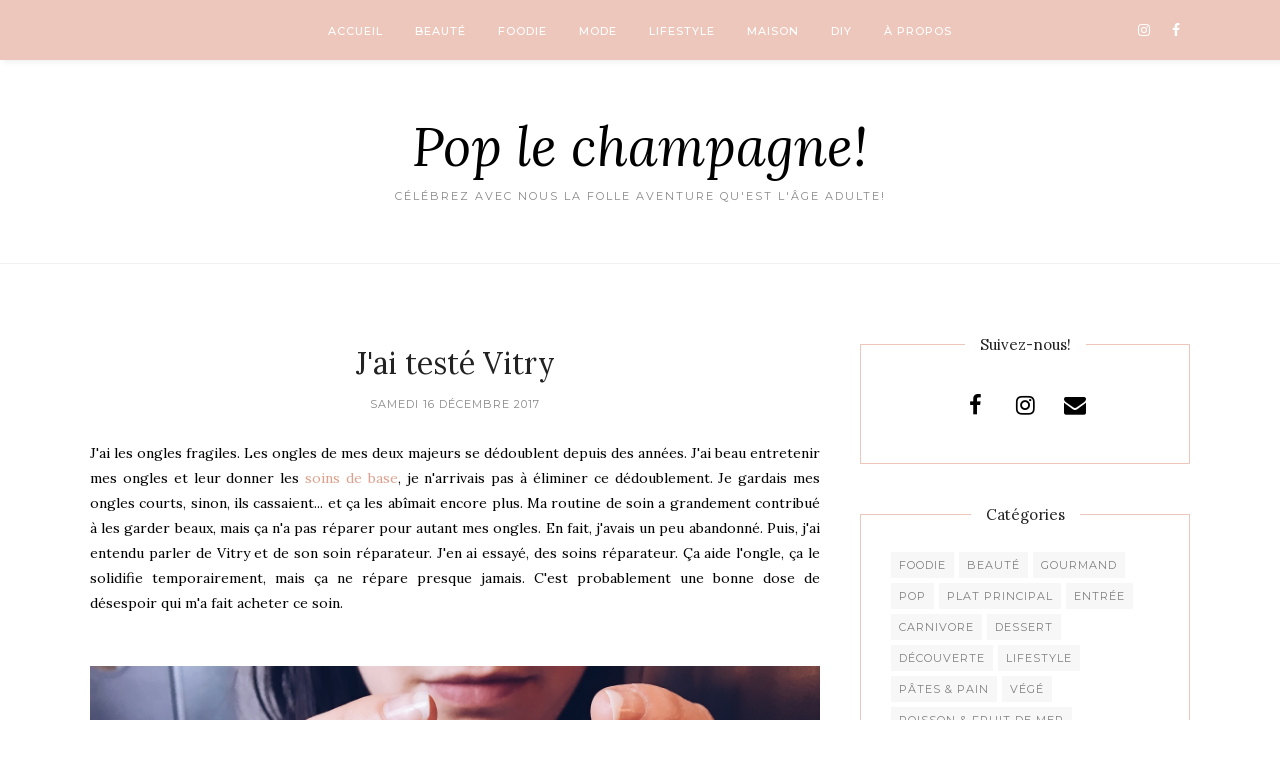

--- FILE ---
content_type: text/html; charset=utf-8
request_url: https://www.google.com/recaptcha/api2/aframe
body_size: 268
content:
<!DOCTYPE HTML><html><head><meta http-equiv="content-type" content="text/html; charset=UTF-8"></head><body><script nonce="-FPJz2xqQSDyUdrUnB4EJQ">/** Anti-fraud and anti-abuse applications only. See google.com/recaptcha */ try{var clients={'sodar':'https://pagead2.googlesyndication.com/pagead/sodar?'};window.addEventListener("message",function(a){try{if(a.source===window.parent){var b=JSON.parse(a.data);var c=clients[b['id']];if(c){var d=document.createElement('img');d.src=c+b['params']+'&rc='+(localStorage.getItem("rc::a")?sessionStorage.getItem("rc::b"):"");window.document.body.appendChild(d);sessionStorage.setItem("rc::e",parseInt(sessionStorage.getItem("rc::e")||0)+1);localStorage.setItem("rc::h",'1764038831180');}}}catch(b){}});window.parent.postMessage("_grecaptcha_ready", "*");}catch(b){}</script></body></html>

--- FILE ---
content_type: text/javascript; charset=UTF-8
request_url: http://www.poplechampagne.com/feeds/posts/summary/?callback=jQuery112005759541462716109_1764038827211&category=Beaut%C3%A9&max-results=5&alt=json-in-script
body_size: 3672
content:
// API callback
jQuery112005759541462716109_1764038827211({"version":"1.0","encoding":"UTF-8","feed":{"xmlns":"http://www.w3.org/2005/Atom","xmlns$openSearch":"http://a9.com/-/spec/opensearchrss/1.0/","xmlns$blogger":"http://schemas.google.com/blogger/2008","xmlns$georss":"http://www.georss.org/georss","xmlns$gd":"http://schemas.google.com/g/2005","xmlns$thr":"http://purl.org/syndication/thread/1.0","id":{"$t":"tag:blogger.com,1999:blog-6749419666293084947"},"updated":{"$t":"2025-10-19T14:14:52.384-04:00"},"category":[{"term":"Foodie"},{"term":"Beauté"},{"term":"Gourmand"},{"term":"pop"},{"term":"Plat principal"},{"term":"Entrée"},{"term":"Carnivore"},{"term":"Dessert"},{"term":"Découverte"},{"term":"Lifestyle"},{"term":"Pâtes \u0026 pain"},{"term":"Végé"},{"term":"Poisson \u0026 fruit de mer"},{"term":"Sauce \u0026 trempette"},{"term":"Mode"},{"term":"#Vindredi"},{"term":"Santé"},{"term":"Accompagnement"},{"term":"Maison"},{"term":"Petit-déjeuner"},{"term":"#freakdeNoël"},{"term":"Bœuf"},{"term":"DIY"}],"title":{"type":"text","$t":"Pop le champagne!"},"subtitle":{"type":"html","$t":"Célébrez avec nous la folle aventure qu'est l'âge adulte!"},"link":[{"rel":"http://schemas.google.com/g/2005#feed","type":"application/atom+xml","href":"http:\/\/www.poplechampagne.com\/feeds\/posts\/summary"},{"rel":"self","type":"application/atom+xml","href":"http:\/\/www.blogger.com\/feeds\/6749419666293084947\/posts\/summary?alt=json-in-script\u0026max-results=5\u0026category=Beaut%C3%A9"},{"rel":"alternate","type":"text/html","href":"http:\/\/www.poplechampagne.com\/search\/label\/Beaut%C3%A9"},{"rel":"hub","href":"http://pubsubhubbub.appspot.com/"},{"rel":"next","type":"application/atom+xml","href":"http:\/\/www.blogger.com\/feeds\/6749419666293084947\/posts\/summary?alt=json-in-script\u0026start-index=6\u0026max-results=5\u0026category=Beaut%C3%A9"}],"author":[{"name":{"$t":"Jessica"},"uri":{"$t":"http:\/\/www.blogger.com\/profile\/00876549072636142739"},"email":{"$t":"noreply@blogger.com"},"gd$image":{"rel":"http://schemas.google.com/g/2005#thumbnail","width":"16","height":"16","src":"https:\/\/img1.blogblog.com\/img\/b16-rounded.gif"}}],"generator":{"version":"7.00","uri":"http://www.blogger.com","$t":"Blogger"},"openSearch$totalResults":{"$t":"35"},"openSearch$startIndex":{"$t":"1"},"openSearch$itemsPerPage":{"$t":"5"},"entry":[{"id":{"$t":"tag:blogger.com,1999:blog-6749419666293084947.post-5218596195351211924"},"published":{"$t":"2020-04-08T12:20:00.000-04:00"},"updated":{"$t":"2020-04-08T12:27:25.018-04:00"},"category":[{"scheme":"http://www.blogger.com/atom/ns#","term":"Beauté"},{"scheme":"http://www.blogger.com/atom/ns#","term":"pop"}],"title":{"type":"text","$t":"J'ai testé Be-U"},"summary":{"type":"text","$t":"\nLorsque j'ai créé Pop le champagne!, j'avais en tête de parler de tout et de rien, de tout ce qui me plaisait, de tout ce qui m'intéressait. Je suis une fifille foodie, c'était la chance de combiner mes passe-temps, à mon image. Avec le temps, j'ai délaissé l'aspect «beauté» du blogue et je me suis concentrée sur les recettes. Aujourd'hui, je fais un petit retour en arrière avec un article «J'ai"},"link":[{"rel":"replies","type":"application/atom+xml","href":"http:\/\/www.poplechampagne.com\/feeds\/5218596195351211924\/comments\/default","title":"Publier des commentaires"},{"rel":"replies","type":"text/html","href":"http:\/\/www.poplechampagne.com\/2020\/04\/jai-teste-be-u.html#comment-form","title":"2 commentaires"},{"rel":"edit","type":"application/atom+xml","href":"http:\/\/www.blogger.com\/feeds\/6749419666293084947\/posts\/default\/5218596195351211924"},{"rel":"self","type":"application/atom+xml","href":"http:\/\/www.blogger.com\/feeds\/6749419666293084947\/posts\/default\/5218596195351211924"},{"rel":"alternate","type":"text/html","href":"http:\/\/www.poplechampagne.com\/2020\/04\/jai-teste-be-u.html","title":"J'ai testé Be-U"}],"author":[{"name":{"$t":"Jessica"},"uri":{"$t":"http:\/\/www.blogger.com\/profile\/00876549072636142739"},"email":{"$t":"noreply@blogger.com"},"gd$image":{"rel":"http://schemas.google.com/g/2005#thumbnail","width":"16","height":"16","src":"https:\/\/img1.blogblog.com\/img\/b16-rounded.gif"}}],"media$thumbnail":{"xmlns$media":"http://search.yahoo.com/mrss/","url":"https:\/\/blogger.googleusercontent.com\/img\/b\/R29vZ2xl\/AVvXsEimiSVZChLBO_kio9ECPCubra7P7ohVpBVmikroSVN88fd1WPAPhAbftP3avnp-xBvBXyRpWc_ZgLU5ktiK30_te0aJtmdZ7YfQ19XcnvN-sbM036c7q8nk1f-k2NMIzElOCI1Pxyd6ioAi\/s72-c\/IMG_1986_Facetune_07-04-2020-16-37-47.heic","height":"72","width":"72"},"thr$total":{"$t":"2"}},{"id":{"$t":"tag:blogger.com,1999:blog-6749419666293084947.post-267593389063127506"},"published":{"$t":"2018-03-25T08:47:00.000-04:00"},"updated":{"$t":"2019-01-27T08:25:07.345-05:00"},"category":[{"scheme":"http://www.blogger.com/atom/ns#","term":"Beauté"}],"title":{"type":"text","$t":"J\u0026#39;ai testé The Ordinary"},"summary":{"type":"text","$t":"\nLorsque Maripier a parlé d'un soin de la peau pour les yeux à base de café extrêmement abordable, il était évident que j'allais me le procurer. Je veux dire, c'était une combinaison gagnante pour moi. Maripier est indéniablement mon girlcrush: cette femme est magnifique et j'adore son authenticité. Je suis une skincare junkie,\u0026nbsp;je suis une coffeeholic\u0026nbsp;et je cours après les rabais et les"},"link":[{"rel":"replies","type":"application/atom+xml","href":"http:\/\/www.poplechampagne.com\/feeds\/267593389063127506\/comments\/default","title":"Publier des commentaires"},{"rel":"replies","type":"text/html","href":"http:\/\/www.poplechampagne.com\/2018\/03\/j-teste-ordinary.html#comment-form","title":"0 commentaires"},{"rel":"edit","type":"application/atom+xml","href":"http:\/\/www.blogger.com\/feeds\/6749419666293084947\/posts\/default\/267593389063127506"},{"rel":"self","type":"application/atom+xml","href":"http:\/\/www.blogger.com\/feeds\/6749419666293084947\/posts\/default\/267593389063127506"},{"rel":"alternate","type":"text/html","href":"http:\/\/www.poplechampagne.com\/2018\/03\/j-teste-ordinary.html","title":"J\u0026#39;ai testé The Ordinary"}],"author":[{"name":{"$t":"Jessica"},"uri":{"$t":"http:\/\/www.blogger.com\/profile\/00876549072636142739"},"email":{"$t":"noreply@blogger.com"},"gd$image":{"rel":"http://schemas.google.com/g/2005#thumbnail","width":"16","height":"16","src":"https:\/\/img1.blogblog.com\/img\/b16-rounded.gif"}}],"media$thumbnail":{"xmlns$media":"http://search.yahoo.com/mrss/","url":"https:\/\/blogger.googleusercontent.com\/img\/b\/R29vZ2xl\/AVvXsEiXa5ezyhLDdSR8UwfzJ7N7Wuz9kCNJaFu0hjSocw6xH6clgZVFeC4kpVL4VsUlWavGtqBD0TUnXFMZMWIZSRzZi-2UPXCEl8QiA18xe7nz5DSGSMwMx4mjhzrX_Kfc95DOByFrSd-DaoZV\/s72-c\/7C5F7915-F7B5-4DF0-95FF-43B1E51893DC.jpg","height":"72","width":"72"},"thr$total":{"$t":"0"}},{"id":{"$t":"tag:blogger.com,1999:blog-6749419666293084947.post-6329105588971542697"},"published":{"$t":"2018-03-01T08:38:00.000-05:00"},"updated":{"$t":"2019-01-27T08:24:37.715-05:00"},"category":[{"scheme":"http://www.blogger.com/atom/ns#","term":"Beauté"}],"title":{"type":"text","$t":"J\u0026#39;ai testé Lipsense"},"summary":{"type":"text","$t":"\nIl y a déjà environ un mois de cela, une de mes amies m'a identifiée sur Facebook: elle participait à un concours et elle avait besoin d'une concurrente. Le travail de la concurrente? Inviter des amis, commenter des publications et être active sur Facebook. Le concours? Participer à promouvoir une marque de lipstick, LipSense. Vu l'ampleur de la tâche, j'ai accepté d'être sa concurrente. La "},"link":[{"rel":"replies","type":"application/atom+xml","href":"http:\/\/www.poplechampagne.com\/feeds\/6329105588971542697\/comments\/default","title":"Publier des commentaires"},{"rel":"replies","type":"text/html","href":"http:\/\/www.poplechampagne.com\/2018\/03\/j-teste-lipsense.html#comment-form","title":"0 commentaires"},{"rel":"edit","type":"application/atom+xml","href":"http:\/\/www.blogger.com\/feeds\/6749419666293084947\/posts\/default\/6329105588971542697"},{"rel":"self","type":"application/atom+xml","href":"http:\/\/www.blogger.com\/feeds\/6749419666293084947\/posts\/default\/6329105588971542697"},{"rel":"alternate","type":"text/html","href":"http:\/\/www.poplechampagne.com\/2018\/03\/j-teste-lipsense.html","title":"J\u0026#39;ai testé Lipsense"}],"author":[{"name":{"$t":"Jessica"},"uri":{"$t":"http:\/\/www.blogger.com\/profile\/00876549072636142739"},"email":{"$t":"noreply@blogger.com"},"gd$image":{"rel":"http://schemas.google.com/g/2005#thumbnail","width":"16","height":"16","src":"https:\/\/img1.blogblog.com\/img\/b16-rounded.gif"}}],"media$thumbnail":{"xmlns$media":"http://search.yahoo.com/mrss/","url":"https:\/\/blogger.googleusercontent.com\/img\/b\/R29vZ2xl\/AVvXsEhRrgYP_myNgn9unT7Rp2adyMw25JrGtf5G3wcHjXsxZUBzppojWiBNm1r39wMj0xMIHkXq4-R1A2mLX6-LMEOCOjKUqUmXI2_2V68IlKB-9E0SG61I8rZiM2MI3NgE1cDm4tp7xqJPor1D\/s72-c\/87783F19-C063-4876-9289-F65AE00550A3.jpg","height":"72","width":"72"},"thr$total":{"$t":"0"}},{"id":{"$t":"tag:blogger.com,1999:blog-6749419666293084947.post-2475648568183214662"},"published":{"$t":"2018-02-04T11:05:00.000-05:00"},"updated":{"$t":"2019-01-27T08:31:40.939-05:00"},"category":[{"scheme":"http://www.blogger.com/atom/ns#","term":"Beauté"}],"title":{"type":"text","$t":"J\u0026#39;ai testé Tarte"},"summary":{"type":"text","$t":"\nOn dirait que mon timing\u0026nbsp;n'est pas tout à fait on point\u0026nbsp;avec cet article. Tarte fait partie des tout premiers produits de maquillage que j'ai achetés. J'ai acheté plusieurs produits de cette marque et je n'ai jamais été déçue. Bien au contraire, en fait, j'ai retourné un produit d'une autre marque qui m'avait vraiment déçue et je l'ai échangé contre un produit semblable de Tarte. C'est"},"link":[{"rel":"replies","type":"application/atom+xml","href":"http:\/\/www.poplechampagne.com\/feeds\/2475648568183214662\/comments\/default","title":"Publier des commentaires"},{"rel":"replies","type":"text/html","href":"http:\/\/www.poplechampagne.com\/2018\/02\/j-teste-tarte.html#comment-form","title":"0 commentaires"},{"rel":"edit","type":"application/atom+xml","href":"http:\/\/www.blogger.com\/feeds\/6749419666293084947\/posts\/default\/2475648568183214662"},{"rel":"self","type":"application/atom+xml","href":"http:\/\/www.blogger.com\/feeds\/6749419666293084947\/posts\/default\/2475648568183214662"},{"rel":"alternate","type":"text/html","href":"http:\/\/www.poplechampagne.com\/2018\/02\/j-teste-tarte.html","title":"J\u0026#39;ai testé Tarte"}],"author":[{"name":{"$t":"Jessica"},"uri":{"$t":"http:\/\/www.blogger.com\/profile\/00876549072636142739"},"email":{"$t":"noreply@blogger.com"},"gd$image":{"rel":"http://schemas.google.com/g/2005#thumbnail","width":"16","height":"16","src":"https:\/\/img1.blogblog.com\/img\/b16-rounded.gif"}}],"media$thumbnail":{"xmlns$media":"http://search.yahoo.com/mrss/","url":"https:\/\/blogger.googleusercontent.com\/img\/b\/R29vZ2xl\/AVvXsEhPlLwhKapWa_sNS7vQmreczcGrvvwnSxg0Sk8ALBuRmpPm94-PyiUlsAY7IYBguhUqLgDm_cqvVrI-6U_V_o5YYtDfQ2gDOSoaec6vq6Jm4zI6o7xKGwIWuTQWr26sHtVwhlLdhcb45XG7\/s72-c\/8F267AAD-CADC-450B-A851-000DE8238D0F.jpg","height":"72","width":"72"},"thr$total":{"$t":"0"}},{"id":{"$t":"tag:blogger.com,1999:blog-6749419666293084947.post-2246916413498755947"},"published":{"$t":"2018-01-28T12:38:00.000-05:00"},"updated":{"$t":"2018-03-03T10:48:31.043-05:00"},"category":[{"scheme":"http://www.blogger.com/atom/ns#","term":"Beauté"}],"title":{"type":"text","$t":"J\u0026#39;ai testé des pinceaux funky!"},"summary":{"type":"text","$t":"\nCroyez-le ou non, ma tante est la personne de mon entourage qui écoute le plus de vidéos de maquillage. À force d'en regarder, elle voit passer toutes les nouvelles bebelles sur le marché. En général, elle ne porte pas tant de maquillage: je suis ainsi sa cobaye! Pour Noël, elle m'a offert plein de produits de cosmétique variés. Dans le lot, il y avait de nouveaux pinceaux à maquillage plutôt "},"link":[{"rel":"replies","type":"application/atom+xml","href":"http:\/\/www.poplechampagne.com\/feeds\/2246916413498755947\/comments\/default","title":"Publier des commentaires"},{"rel":"replies","type":"text/html","href":"http:\/\/www.poplechampagne.com\/2018\/01\/j-teste-des-pinceaux-funky.html#comment-form","title":"0 commentaires"},{"rel":"edit","type":"application/atom+xml","href":"http:\/\/www.blogger.com\/feeds\/6749419666293084947\/posts\/default\/2246916413498755947"},{"rel":"self","type":"application/atom+xml","href":"http:\/\/www.blogger.com\/feeds\/6749419666293084947\/posts\/default\/2246916413498755947"},{"rel":"alternate","type":"text/html","href":"http:\/\/www.poplechampagne.com\/2018\/01\/j-teste-des-pinceaux-funky.html","title":"J\u0026#39;ai testé des pinceaux funky!"}],"author":[{"name":{"$t":"Jessica"},"uri":{"$t":"http:\/\/www.blogger.com\/profile\/00876549072636142739"},"email":{"$t":"noreply@blogger.com"},"gd$image":{"rel":"http://schemas.google.com/g/2005#thumbnail","width":"16","height":"16","src":"https:\/\/img1.blogblog.com\/img\/b16-rounded.gif"}}],"media$thumbnail":{"xmlns$media":"http://search.yahoo.com/mrss/","url":"https:\/\/blogger.googleusercontent.com\/img\/b\/R29vZ2xl\/AVvXsEiQ-eTFLZlYeehwN6w2lG9gYRHOkipgOLTP2iVG43Ew5OCkmpZh2CP4s9TVzHyZytCo4qjhLtnYHPUTAvx1gVhJcePM2E1DlIhyphenhypheng8TizR9571MpzIy86pPDRtHhC5X35iIezTqwBOwhEox_\/s72-c\/IMG_6546_Facetune_28-01-2018-12-21-19.jpg","height":"72","width":"72"},"thr$total":{"$t":"0"}}]}});